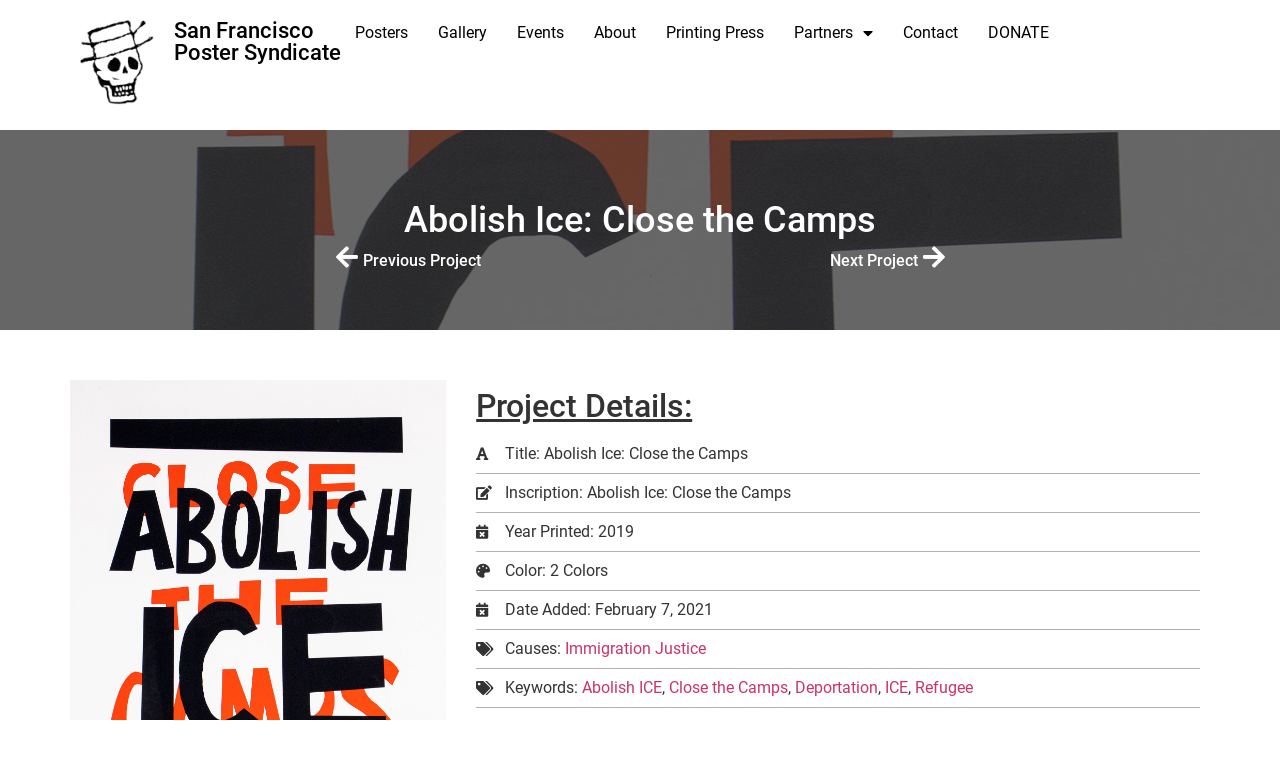

--- FILE ---
content_type: text/html; charset=UTF-8
request_url: https://sfpostersyndicate.com/projects/abolish-ice-close-the-camps/
body_size: 13377
content:
<!doctype html><html lang="en-US" prefix="og: https://ogp.me/ns#"><head><meta charset="UTF-8"><meta name="viewport" content="width=device-width, initial-scale=1"><link rel="profile" href="https://gmpg.org/xfn/11"> <style>img:is([sizes="auto" i], [sizes^="auto," i]) { contain-intrinsic-size: 3000px 1500px }</style> <!-- Search Engine Optimization by Rank Math - https://rankmath.com/ --><title>Abolish Ice: Close the Camps - SFPS Projects</title><link rel="preconnect" href="https://fonts.gstatic.com/" crossorigin/><link rel="preconnect" href="https://fonts.googleapis.com"/><style type="text/css">@font-face {
 font-family: 'Roboto';
 font-style: italic;
 font-weight: 100;
 font-display: swap;
 src: url(https://fonts.gstatic.com/s/roboto/v30/KFOiCnqEu92Fr1Mu51QrEzAdKg.ttf) format('truetype');
}
@font-face {
 font-family: 'Roboto';
 font-style: italic;
 font-weight: 300;
 font-display: swap;
 src: url(https://fonts.gstatic.com/s/roboto/v30/KFOjCnqEu92Fr1Mu51TjASc6CsE.ttf) format('truetype');
}
@font-face {
 font-family: 'Roboto';
 font-style: italic;
 font-weight: 400;
 font-display: swap;
 src: url(https://fonts.gstatic.com/s/roboto/v30/KFOkCnqEu92Fr1Mu51xIIzc.ttf) format('truetype');
}
@font-face {
 font-family: 'Roboto';
 font-style: italic;
 font-weight: 500;
 font-display: swap;
 src: url(https://fonts.gstatic.com/s/roboto/v30/KFOjCnqEu92Fr1Mu51S7ACc6CsE.ttf) format('truetype');
}
@font-face {
 font-family: 'Roboto';
 font-style: italic;
 font-weight: 700;
 font-display: swap;
 src: url(https://fonts.gstatic.com/s/roboto/v30/KFOjCnqEu92Fr1Mu51TzBic6CsE.ttf) format('truetype');
}
@font-face {
 font-family: 'Roboto';
 font-style: italic;
 font-weight: 900;
 font-display: swap;
 src: url(https://fonts.gstatic.com/s/roboto/v30/KFOjCnqEu92Fr1Mu51TLBCc6CsE.ttf) format('truetype');
}
@font-face {
 font-family: 'Roboto';
 font-style: normal;
 font-weight: 100;
 font-display: swap;
 src: url(https://fonts.gstatic.com/s/roboto/v30/KFOkCnqEu92Fr1MmgVxIIzc.ttf) format('truetype');
}
@font-face {
 font-family: 'Roboto';
 font-style: normal;
 font-weight: 300;
 font-display: swap;
 src: url(https://fonts.gstatic.com/s/roboto/v30/KFOlCnqEu92Fr1MmSU5fBBc9.ttf) format('truetype');
}
@font-face {
 font-family: 'Roboto';
 font-style: normal;
 font-weight: 400;
 font-display: swap;
 src: url(https://fonts.gstatic.com/s/roboto/v30/KFOmCnqEu92Fr1Mu4mxP.ttf) format('truetype');
}
@font-face {
 font-family: 'Roboto';
 font-style: normal;
 font-weight: 500;
 font-display: swap;
 src: url(https://fonts.gstatic.com/s/roboto/v30/KFOlCnqEu92Fr1MmEU9fBBc9.ttf) format('truetype');
}
@font-face {
 font-family: 'Roboto';
 font-style: normal;
 font-weight: 700;
 font-display: swap;
 src: url(https://fonts.gstatic.com/s/roboto/v30/KFOlCnqEu92Fr1MmWUlfBBc9.ttf) format('truetype');
}
@font-face {
 font-family: 'Roboto';
 font-style: normal;
 font-weight: 900;
 font-display: swap;
 src: url(https://fonts.gstatic.com/s/roboto/v30/KFOlCnqEu92Fr1MmYUtfBBc9.ttf) format('truetype');
}
@font-face {
 font-family: 'Roboto Slab';
 font-style: normal;
 font-weight: 100;
 font-display: swap;
 src: url(https://fonts.gstatic.com/s/robotoslab/v25/BngbUXZYTXPIvIBgJJSb6s3BzlRRfKOFbvjojIWmb2Rm.ttf) format('truetype');
}
@font-face {
 font-family: 'Roboto Slab';
 font-style: normal;
 font-weight: 200;
 font-display: swap;
 src: url(https://fonts.gstatic.com/s/robotoslab/v25/BngbUXZYTXPIvIBgJJSb6s3BzlRRfKOFbvjoDISmb2Rm.ttf) format('truetype');
}
@font-face {
 font-family: 'Roboto Slab';
 font-style: normal;
 font-weight: 300;
 font-display: swap;
 src: url(https://fonts.gstatic.com/s/robotoslab/v25/BngbUXZYTXPIvIBgJJSb6s3BzlRRfKOFbvjo0oSmb2Rm.ttf) format('truetype');
}
@font-face {
 font-family: 'Roboto Slab';
 font-style: normal;
 font-weight: 400;
 font-display: swap;
 src: url(https://fonts.gstatic.com/s/robotoslab/v25/BngbUXZYTXPIvIBgJJSb6s3BzlRRfKOFbvjojISmb2Rm.ttf) format('truetype');
}
@font-face {
 font-family: 'Roboto Slab';
 font-style: normal;
 font-weight: 500;
 font-display: swap;
 src: url(https://fonts.gstatic.com/s/robotoslab/v25/BngbUXZYTXPIvIBgJJSb6s3BzlRRfKOFbvjovoSmb2Rm.ttf) format('truetype');
}
@font-face {
 font-family: 'Roboto Slab';
 font-style: normal;
 font-weight: 600;
 font-display: swap;
 src: url(https://fonts.gstatic.com/s/robotoslab/v25/BngbUXZYTXPIvIBgJJSb6s3BzlRRfKOFbvjoUoOmb2Rm.ttf) format('truetype');
}
@font-face {
 font-family: 'Roboto Slab';
 font-style: normal;
 font-weight: 700;
 font-display: swap;
 src: url(https://fonts.gstatic.com/s/robotoslab/v25/BngbUXZYTXPIvIBgJJSb6s3BzlRRfKOFbvjoa4Omb2Rm.ttf) format('truetype');
}
@font-face {
 font-family: 'Roboto Slab';
 font-style: normal;
 font-weight: 800;
 font-display: swap;
 src: url(https://fonts.gstatic.com/s/robotoslab/v25/BngbUXZYTXPIvIBgJJSb6s3BzlRRfKOFbvjoDIOmb2Rm.ttf) format('truetype');
}
@font-face {
 font-family: 'Roboto Slab';
 font-style: normal;
 font-weight: 900;
 font-display: swap;
 src: url(https://fonts.gstatic.com/s/robotoslab/v25/BngbUXZYTXPIvIBgJJSb6s3BzlRRfKOFbvjoJYOmb2Rm.ttf) format('truetype');
}
@font-face {
 font-family: 'Rubik';
 font-style: italic;
 font-weight: 300;
 font-display: swap;
 src: url(https://fonts.gstatic.com/s/rubik/v28/iJWbBXyIfDnIV7nEt3KSJbVDV49rz8sDE3U3f4c.ttf) format('truetype');
}
@font-face {
 font-family: 'Rubik';
 font-style: italic;
 font-weight: 400;
 font-display: swap;
 src: url(https://fonts.gstatic.com/s/rubik/v28/iJWbBXyIfDnIV7nEt3KSJbVDV49rz8tdE3U3f4c.ttf) format('truetype');
}
@font-face {
 font-family: 'Rubik';
 font-style: italic;
 font-weight: 500;
 font-display: swap;
 src: url(https://fonts.gstatic.com/s/rubik/v28/iJWbBXyIfDnIV7nEt3KSJbVDV49rz8tvE3U3f4c.ttf) format('truetype');
}
@font-face {
 font-family: 'Rubik';
 font-style: italic;
 font-weight: 600;
 font-display: swap;
 src: url(https://fonts.gstatic.com/s/rubik/v28/iJWbBXyIfDnIV7nEt3KSJbVDV49rz8uDFHU3f4c.ttf) format('truetype');
}
@font-face {
 font-family: 'Rubik';
 font-style: italic;
 font-weight: 700;
 font-display: swap;
 src: url(https://fonts.gstatic.com/s/rubik/v28/iJWbBXyIfDnIV7nEt3KSJbVDV49rz8u6FHU3f4c.ttf) format('truetype');
}
@font-face {
 font-family: 'Rubik';
 font-style: italic;
 font-weight: 800;
 font-display: swap;
 src: url(https://fonts.gstatic.com/s/rubik/v28/iJWbBXyIfDnIV7nEt3KSJbVDV49rz8vdFHU3f4c.ttf) format('truetype');
}
@font-face {
 font-family: 'Rubik';
 font-style: italic;
 font-weight: 900;
 font-display: swap;
 src: url(https://fonts.gstatic.com/s/rubik/v28/iJWbBXyIfDnIV7nEt3KSJbVDV49rz8v0FHU3f4c.ttf) format('truetype');
}
@font-face {
 font-family: 'Rubik';
 font-style: normal;
 font-weight: 300;
 font-display: swap;
 src: url(https://fonts.gstatic.com/s/rubik/v28/iJWZBXyIfDnIV5PNhY1KTN7Z-Yh-WYiFV0Uw.ttf) format('truetype');
}
@font-face {
 font-family: 'Rubik';
 font-style: normal;
 font-weight: 400;
 font-display: swap;
 src: url(https://fonts.gstatic.com/s/rubik/v28/iJWZBXyIfDnIV5PNhY1KTN7Z-Yh-B4iFV0Uw.ttf) format('truetype');
}
@font-face {
 font-family: 'Rubik';
 font-style: normal;
 font-weight: 500;
 font-display: swap;
 src: url(https://fonts.gstatic.com/s/rubik/v28/iJWZBXyIfDnIV5PNhY1KTN7Z-Yh-NYiFV0Uw.ttf) format('truetype');
}
@font-face {
 font-family: 'Rubik';
 font-style: normal;
 font-weight: 600;
 font-display: swap;
 src: url(https://fonts.gstatic.com/s/rubik/v28/iJWZBXyIfDnIV5PNhY1KTN7Z-Yh-2Y-FV0Uw.ttf) format('truetype');
}
@font-face {
 font-family: 'Rubik';
 font-style: normal;
 font-weight: 700;
 font-display: swap;
 src: url(https://fonts.gstatic.com/s/rubik/v28/iJWZBXyIfDnIV5PNhY1KTN7Z-Yh-4I-FV0Uw.ttf) format('truetype');
}
@font-face {
 font-family: 'Rubik';
 font-style: normal;
 font-weight: 800;
 font-display: swap;
 src: url(https://fonts.gstatic.com/s/rubik/v28/iJWZBXyIfDnIV5PNhY1KTN7Z-Yh-h4-FV0Uw.ttf) format('truetype');
}
@font-face {
 font-family: 'Rubik';
 font-style: normal;
 font-weight: 900;
 font-display: swap;
 src: url(https://fonts.gstatic.com/s/rubik/v28/iJWZBXyIfDnIV5PNhY1KTN7Z-Yh-ro-FV0Uw.ttf) format('truetype');
} </style><link rel="stylesheet" id="siteground-optimizer-combined-css-908d3a057d883d8829439831dd4133c3" href="https://sfpostersyndicate.com/wp-content/uploads/siteground-optimizer-assets/siteground-optimizer-combined-css-908d3a057d883d8829439831dd4133c3.css" media="all" /><link rel="preload" href="https://sfpostersyndicate.com/wp-content/uploads/siteground-optimizer-assets/siteground-optimizer-combined-css-908d3a057d883d8829439831dd4133c3.css" as="style"><meta name="robots" content="follow, index, max-snippet:-1, max-video-preview:-1, max-image-preview:large"/><link rel="canonical" href="https://sfpostersyndicate.com/projects/abolish-ice-close-the-camps/" /><meta property="og:locale" content="en_US" /><meta property="og:type" content="article" /><meta property="og:title" content="Abolish Ice: Close the Camps - SFPS Projects" /><meta property="og:url" content="https://sfpostersyndicate.com/projects/abolish-ice-close-the-camps/" /><meta property="og:site_name" content="San Francisco Poster Syndicate" /><meta property="og:image" content="https://sfpostersyndicate.com/wp-content/uploads/2021/02/IMG_8181_800.jpg" /><meta property="og:image:secure_url" content="https://sfpostersyndicate.com/wp-content/uploads/2021/02/IMG_8181_800.jpg" /><meta property="og:image:width" content="1455" /><meta property="og:image:height" content="1920" /><meta property="og:image:alt" content="Abolish Ice: Close the Camps" /><meta property="og:image:type" content="image/jpeg" /><meta name="twitter:card" content="summary_large_image" /><meta name="twitter:title" content="Abolish Ice: Close the Camps - SFPS Projects" /><meta name="twitter:image" content="https://sfpostersyndicate.com/wp-content/uploads/2021/02/IMG_8181_800.jpg" /> <!-- /Rank Math WordPress SEO plugin --><link rel="alternate" type="application/rss+xml" title="San Francisco Poster Syndicate &raquo; Feed" href="https://sfpostersyndicate.com/feed/" /><link rel="alternate" type="application/rss+xml" title="San Francisco Poster Syndicate &raquo; Comments Feed" href="https://sfpostersyndicate.com/comments/feed/" /><link rel="alternate" type="text/calendar" title="San Francisco Poster Syndicate &raquo; iCal Feed" href="https://sfpostersyndicate.com/events/?ical=1" /><link rel="alternate" type="application/rss+xml" title="San Francisco Poster Syndicate &raquo; Abolish Ice: Close the Camps Comments Feed" href="https://sfpostersyndicate.com/projects/abolish-ice-close-the-camps/feed/" /> <style id='wp-emoji-styles-inline-css'> img.wp-smiley, img.emoji {
 display: inline !important;
 border: none !important;
 box-shadow: none !important;
 height: 1em !important;
 width: 1em !important;
 margin: 0 0.07em !important;
 vertical-align: -0.1em !important;
 background: none !important;
 padding: 0 !important;
 } </style> <style id='global-styles-inline-css'> :root{--wp--preset--aspect-ratio--square: 1;--wp--preset--aspect-ratio--4-3: 4/3;--wp--preset--aspect-ratio--3-4: 3/4;--wp--preset--aspect-ratio--3-2: 3/2;--wp--preset--aspect-ratio--2-3: 2/3;--wp--preset--aspect-ratio--16-9: 16/9;--wp--preset--aspect-ratio--9-16: 9/16;--wp--preset--color--black: #000000;--wp--preset--color--cyan-bluish-gray: #abb8c3;--wp--preset--color--white: #ffffff;--wp--preset--color--pale-pink: #f78da7;--wp--preset--color--vivid-red: #cf2e2e;--wp--preset--color--luminous-vivid-orange: #ff6900;--wp--preset--color--luminous-vivid-amber: #fcb900;--wp--preset--color--light-green-cyan: #7bdcb5;--wp--preset--color--vivid-green-cyan: #00d084;--wp--preset--color--pale-cyan-blue: #8ed1fc;--wp--preset--color--vivid-cyan-blue: #0693e3;--wp--preset--color--vivid-purple: #9b51e0;--wp--preset--gradient--vivid-cyan-blue-to-vivid-purple: linear-gradient(135deg,rgba(6,147,227,1) 0%,rgb(155,81,224) 100%);--wp--preset--gradient--light-green-cyan-to-vivid-green-cyan: linear-gradient(135deg,rgb(122,220,180) 0%,rgb(0,208,130) 100%);--wp--preset--gradient--luminous-vivid-amber-to-luminous-vivid-orange: linear-gradient(135deg,rgba(252,185,0,1) 0%,rgba(255,105,0,1) 100%);--wp--preset--gradient--luminous-vivid-orange-to-vivid-red: linear-gradient(135deg,rgba(255,105,0,1) 0%,rgb(207,46,46) 100%);--wp--preset--gradient--very-light-gray-to-cyan-bluish-gray: linear-gradient(135deg,rgb(238,238,238) 0%,rgb(169,184,195) 100%);--wp--preset--gradient--cool-to-warm-spectrum: linear-gradient(135deg,rgb(74,234,220) 0%,rgb(151,120,209) 20%,rgb(207,42,186) 40%,rgb(238,44,130) 60%,rgb(251,105,98) 80%,rgb(254,248,76) 100%);--wp--preset--gradient--blush-light-purple: linear-gradient(135deg,rgb(255,206,236) 0%,rgb(152,150,240) 100%);--wp--preset--gradient--blush-bordeaux: linear-gradient(135deg,rgb(254,205,165) 0%,rgb(254,45,45) 50%,rgb(107,0,62) 100%);--wp--preset--gradient--luminous-dusk: linear-gradient(135deg,rgb(255,203,112) 0%,rgb(199,81,192) 50%,rgb(65,88,208) 100%);--wp--preset--gradient--pale-ocean: linear-gradient(135deg,rgb(255,245,203) 0%,rgb(182,227,212) 50%,rgb(51,167,181) 100%);--wp--preset--gradient--electric-grass: linear-gradient(135deg,rgb(202,248,128) 0%,rgb(113,206,126) 100%);--wp--preset--gradient--midnight: linear-gradient(135deg,rgb(2,3,129) 0%,rgb(40,116,252) 100%);--wp--preset--font-size--small: 13px;--wp--preset--font-size--medium: 20px;--wp--preset--font-size--large: 36px;--wp--preset--font-size--x-large: 42px;--wp--preset--spacing--20: 0.44rem;--wp--preset--spacing--30: 0.67rem;--wp--preset--spacing--40: 1rem;--wp--preset--spacing--50: 1.5rem;--wp--preset--spacing--60: 2.25rem;--wp--preset--spacing--70: 3.38rem;--wp--preset--spacing--80: 5.06rem;--wp--preset--shadow--natural: 6px 6px 9px rgba(0, 0, 0, 0.2);--wp--preset--shadow--deep: 12px 12px 50px rgba(0, 0, 0, 0.4);--wp--preset--shadow--sharp: 6px 6px 0px rgba(0, 0, 0, 0.2);--wp--preset--shadow--outlined: 6px 6px 0px -3px rgba(255, 255, 255, 1), 6px 6px rgba(0, 0, 0, 1);--wp--preset--shadow--crisp: 6px 6px 0px rgba(0, 0, 0, 1);}:root { --wp--style--global--content-size: 800px;--wp--style--global--wide-size: 1200px; }:where(body) { margin: 0; }.wp-site-blocks > .alignleft { float: left; margin-right: 2em; }.wp-site-blocks > .alignright { float: right; margin-left: 2em; }.wp-site-blocks > .aligncenter { justify-content: center; margin-left: auto; margin-right: auto; }:where(.wp-site-blocks) > * { margin-block-start: 24px; margin-block-end: 0; }:where(.wp-site-blocks) > :first-child { margin-block-start: 0; }:where(.wp-site-blocks) > :last-child { margin-block-end: 0; }:root { --wp--style--block-gap: 24px; }:root :where(.is-layout-flow) > :first-child{margin-block-start: 0;}:root :where(.is-layout-flow) > :last-child{margin-block-end: 0;}:root :where(.is-layout-flow) > *{margin-block-start: 24px;margin-block-end: 0;}:root :where(.is-layout-constrained) > :first-child{margin-block-start: 0;}:root :where(.is-layout-constrained) > :last-child{margin-block-end: 0;}:root :where(.is-layout-constrained) > *{margin-block-start: 24px;margin-block-end: 0;}:root :where(.is-layout-flex){gap: 24px;}:root :where(.is-layout-grid){gap: 24px;}.is-layout-flow > .alignleft{float: left;margin-inline-start: 0;margin-inline-end: 2em;}.is-layout-flow > .alignright{float: right;margin-inline-start: 2em;margin-inline-end: 0;}.is-layout-flow > .aligncenter{margin-left: auto !important;margin-right: auto !important;}.is-layout-constrained > .alignleft{float: left;margin-inline-start: 0;margin-inline-end: 2em;}.is-layout-constrained > .alignright{float: right;margin-inline-start: 2em;margin-inline-end: 0;}.is-layout-constrained > .aligncenter{margin-left: auto !important;margin-right: auto !important;}.is-layout-constrained > :where(:not(.alignleft):not(.alignright):not(.alignfull)){max-width: var(--wp--style--global--content-size);margin-left: auto !important;margin-right: auto !important;}.is-layout-constrained > .alignwide{max-width: var(--wp--style--global--wide-size);}body .is-layout-flex{display: flex;}.is-layout-flex{flex-wrap: wrap;align-items: center;}.is-layout-flex > :is(*, div){margin: 0;}body .is-layout-grid{display: grid;}.is-layout-grid > :is(*, div){margin: 0;}body{padding-top: 0px;padding-right: 0px;padding-bottom: 0px;padding-left: 0px;}a:where(:not(.wp-element-button)){text-decoration: underline;}:root :where(.wp-element-button, .wp-block-button__link){background-color: #32373c;border-width: 0;color: #fff;font-family: inherit;font-size: inherit;line-height: inherit;padding: calc(0.667em + 2px) calc(1.333em + 2px);text-decoration: none;}.has-black-color{color: var(--wp--preset--color--black) !important;}.has-cyan-bluish-gray-color{color: var(--wp--preset--color--cyan-bluish-gray) !important;}.has-white-color{color: var(--wp--preset--color--white) !important;}.has-pale-pink-color{color: var(--wp--preset--color--pale-pink) !important;}.has-vivid-red-color{color: var(--wp--preset--color--vivid-red) !important;}.has-luminous-vivid-orange-color{color: var(--wp--preset--color--luminous-vivid-orange) !important;}.has-luminous-vivid-amber-color{color: var(--wp--preset--color--luminous-vivid-amber) !important;}.has-light-green-cyan-color{color: var(--wp--preset--color--light-green-cyan) !important;}.has-vivid-green-cyan-color{color: var(--wp--preset--color--vivid-green-cyan) !important;}.has-pale-cyan-blue-color{color: var(--wp--preset--color--pale-cyan-blue) !important;}.has-vivid-cyan-blue-color{color: var(--wp--preset--color--vivid-cyan-blue) !important;}.has-vivid-purple-color{color: var(--wp--preset--color--vivid-purple) !important;}.has-black-background-color{background-color: var(--wp--preset--color--black) !important;}.has-cyan-bluish-gray-background-color{background-color: var(--wp--preset--color--cyan-bluish-gray) !important;}.has-white-background-color{background-color: var(--wp--preset--color--white) !important;}.has-pale-pink-background-color{background-color: var(--wp--preset--color--pale-pink) !important;}.has-vivid-red-background-color{background-color: var(--wp--preset--color--vivid-red) !important;}.has-luminous-vivid-orange-background-color{background-color: var(--wp--preset--color--luminous-vivid-orange) !important;}.has-luminous-vivid-amber-background-color{background-color: var(--wp--preset--color--luminous-vivid-amber) !important;}.has-light-green-cyan-background-color{background-color: var(--wp--preset--color--light-green-cyan) !important;}.has-vivid-green-cyan-background-color{background-color: var(--wp--preset--color--vivid-green-cyan) !important;}.has-pale-cyan-blue-background-color{background-color: var(--wp--preset--color--pale-cyan-blue) !important;}.has-vivid-cyan-blue-background-color{background-color: var(--wp--preset--color--vivid-cyan-blue) !important;}.has-vivid-purple-background-color{background-color: var(--wp--preset--color--vivid-purple) !important;}.has-black-border-color{border-color: var(--wp--preset--color--black) !important;}.has-cyan-bluish-gray-border-color{border-color: var(--wp--preset--color--cyan-bluish-gray) !important;}.has-white-border-color{border-color: var(--wp--preset--color--white) !important;}.has-pale-pink-border-color{border-color: var(--wp--preset--color--pale-pink) !important;}.has-vivid-red-border-color{border-color: var(--wp--preset--color--vivid-red) !important;}.has-luminous-vivid-orange-border-color{border-color: var(--wp--preset--color--luminous-vivid-orange) !important;}.has-luminous-vivid-amber-border-color{border-color: var(--wp--preset--color--luminous-vivid-amber) !important;}.has-light-green-cyan-border-color{border-color: var(--wp--preset--color--light-green-cyan) !important;}.has-vivid-green-cyan-border-color{border-color: var(--wp--preset--color--vivid-green-cyan) !important;}.has-pale-cyan-blue-border-color{border-color: var(--wp--preset--color--pale-cyan-blue) !important;}.has-vivid-cyan-blue-border-color{border-color: var(--wp--preset--color--vivid-cyan-blue) !important;}.has-vivid-purple-border-color{border-color: var(--wp--preset--color--vivid-purple) !important;}.has-vivid-cyan-blue-to-vivid-purple-gradient-background{background: var(--wp--preset--gradient--vivid-cyan-blue-to-vivid-purple) !important;}.has-light-green-cyan-to-vivid-green-cyan-gradient-background{background: var(--wp--preset--gradient--light-green-cyan-to-vivid-green-cyan) !important;}.has-luminous-vivid-amber-to-luminous-vivid-orange-gradient-background{background: var(--wp--preset--gradient--luminous-vivid-amber-to-luminous-vivid-orange) !important;}.has-luminous-vivid-orange-to-vivid-red-gradient-background{background: var(--wp--preset--gradient--luminous-vivid-orange-to-vivid-red) !important;}.has-very-light-gray-to-cyan-bluish-gray-gradient-background{background: var(--wp--preset--gradient--very-light-gray-to-cyan-bluish-gray) !important;}.has-cool-to-warm-spectrum-gradient-background{background: var(--wp--preset--gradient--cool-to-warm-spectrum) !important;}.has-blush-light-purple-gradient-background{background: var(--wp--preset--gradient--blush-light-purple) !important;}.has-blush-bordeaux-gradient-background{background: var(--wp--preset--gradient--blush-bordeaux) !important;}.has-luminous-dusk-gradient-background{background: var(--wp--preset--gradient--luminous-dusk) !important;}.has-pale-ocean-gradient-background{background: var(--wp--preset--gradient--pale-ocean) !important;}.has-electric-grass-gradient-background{background: var(--wp--preset--gradient--electric-grass) !important;}.has-midnight-gradient-background{background: var(--wp--preset--gradient--midnight) !important;}.has-small-font-size{font-size: var(--wp--preset--font-size--small) !important;}.has-medium-font-size{font-size: var(--wp--preset--font-size--medium) !important;}.has-large-font-size{font-size: var(--wp--preset--font-size--large) !important;}.has-x-large-font-size{font-size: var(--wp--preset--font-size--x-large) !important;}
:root :where(.wp-block-pullquote){font-size: 1.5em;line-height: 1.6;} </style> <style id='elementor-frontend-inline-css'> .elementor-1059 .elementor-element.elementor-element-5eb930e:not(.elementor-motion-effects-element-type-background), .elementor-1059 .elementor-element.elementor-element-5eb930e > .elementor-motion-effects-container > .elementor-motion-effects-layer{background-image:url("https://sfpostersyndicate.com/wp-content/uploads/2021/02/IMG_8181_800.jpg");} </style><link rel="preconnect" href="https://fonts.gstatic.com/" crossorigin><script src="https://sfpostersyndicate.com/wp-includes/js/jquery/jquery.min.js?ver=3.7.1" id="jquery-core-js"></script><link rel="https://api.w.org/" href="https://sfpostersyndicate.com/wp-json/" /><link rel="alternate" title="JSON" type="application/json" href="https://sfpostersyndicate.com/wp-json/wp/v2/projects/2557" /><link rel="EditURI" type="application/rsd+xml" title="RSD" href="https://sfpostersyndicate.com/xmlrpc.php?rsd" /><link rel='shortlink' href='https://sfpostersyndicate.com/?p=2557' /><link rel="alternate" title="oEmbed (JSON)" type="application/json+oembed" href="https://sfpostersyndicate.com/wp-json/oembed/1.0/embed?url=https%3A%2F%2Fsfpostersyndicate.com%2Fprojects%2Fabolish-ice-close-the-camps%2F" /><link rel="alternate" title="oEmbed (XML)" type="text/xml+oembed" href="https://sfpostersyndicate.com/wp-json/oembed/1.0/embed?url=https%3A%2F%2Fsfpostersyndicate.com%2Fprojects%2Fabolish-ice-close-the-camps%2F&#038;format=xml" /> <style id="essential-blocks-global-styles"> :root {
 --eb-global-primary-color: #101828;
--eb-global-secondary-color: #475467;
--eb-global-tertiary-color: #98A2B3;
--eb-global-text-color: #475467;
--eb-global-heading-color: #1D2939;
--eb-global-link-color: #444CE7;
--eb-global-background-color: #F9FAFB;
--eb-global-button-text-color: #FFFFFF;
--eb-global-button-background-color: #101828;
--eb-gradient-primary-color: linear-gradient(90deg, hsla(259, 84%, 78%, 1) 0%, hsla(206, 67%, 75%, 1) 100%);
--eb-gradient-secondary-color: linear-gradient(90deg, hsla(18, 76%, 85%, 1) 0%, hsla(203, 69%, 84%, 1) 100%);
--eb-gradient-tertiary-color: linear-gradient(90deg, hsla(248, 21%, 15%, 1) 0%, hsla(250, 14%, 61%, 1) 100%);
--eb-gradient-background-color: linear-gradient(90deg, rgb(250, 250, 250) 0%, rgb(233, 233, 233) 49%, rgb(244, 243, 243) 100%);
 --eb-tablet-breakpoint: 1024px;
--eb-mobile-breakpoint: 767px;
 } </style><meta name="tec-api-version" content="v1"><meta name="tec-api-origin" content="https://sfpostersyndicate.com"><link rel="alternate" href="https://sfpostersyndicate.com/wp-json/tribe/events/v1/" /><meta name="generator" content="Elementor 3.14.1; features: e_dom_optimization, e_optimized_assets_loading, e_optimized_css_loading, a11y_improvements, additional_custom_breakpoints; settings: css_print_method-external, google_font-enabled, font_display-auto"> <!-- Google Tag Manager --> <script>(function(w,d,s,l,i){w[l]=w[l]||[];w[l].push({'gtm.start':
new Date().getTime(),event:'gtm.js'});var f=d.getElementsByTagName(s)[0],
j=d.createElement(s),dl=l!='dataLayer'?'&l='+l:'';j.async=true;j.src=
'https://www.googletagmanager.com/gtm.js?id='+i+dl;f.parentNode.insertBefore(j,f);
})(window,document,'script','dataLayer','GTM-TVF9CQB');</script> <!-- End Google Tag Manager --><link rel="icon" href="https://sfpostersyndicate.com/wp-content/uploads/2020/10/cropped-SFPS-Logo-1-32x32.png" sizes="32x32" /><link rel="icon" href="https://sfpostersyndicate.com/wp-content/uploads/2020/10/cropped-SFPS-Logo-1-192x192.png" sizes="192x192" /><link rel="apple-touch-icon" href="https://sfpostersyndicate.com/wp-content/uploads/2020/10/cropped-SFPS-Logo-1-180x180.png" /><meta name="msapplication-TileImage" content="https://sfpostersyndicate.com/wp-content/uploads/2020/10/cropped-SFPS-Logo-1-270x270.png" /></head><body class="projects-template-default single single-projects postid-2557 single-format-standard wp-custom-logo wp-embed-responsive tribe-no-js theme-default elementor-default elementor-template-full-width elementor-kit-3698 elementor-page-1059"> <!-- Google Tag Manager (noscript) --> <noscript><iframe src="https://www.googletagmanager.com/ns.html?id=GTM-TVF9CQB"
height="0" width="0" style="display:none;visibility:hidden"></iframe></noscript> <!-- End Google Tag Manager (noscript) --> <a class="skip-link screen-reader-text" href="#content">Skip to content</a><div data-elementor-type="header" data-elementor-id="241" class="elementor elementor-241 elementor-location-header" data-elementor-post-type="elementor_library"><div class="elementor-element elementor-element-fbc4979 e-flex e-con-boxed e-con" data-id="fbc4979" data-element_type="container" data-settings="{&quot;content_width&quot;:&quot;boxed&quot;}"><div class="e-con-inner"><div class="elementor-element elementor-element-6ad598f e-con-full e-flex e-con" data-id="6ad598f" data-element_type="container" data-settings="{&quot;content_width&quot;:&quot;full&quot;}"><div class="elementor-element elementor-element-63ba87e e-con-full e-flex e-con" data-id="63ba87e" data-element_type="container" data-settings="{&quot;content_width&quot;:&quot;full&quot;}"><div class="elementor-element elementor-element-c482f19 e-con-full e-flex e-con" data-id="c482f19" data-element_type="container" data-settings="{&quot;content_width&quot;:&quot;full&quot;}"><div class="elementor-element elementor-element-3847253 elementor-widget-mobile__width-initial elementor-widget elementor-widget-theme-site-logo elementor-widget-image" data-id="3847253" data-element_type="widget" data-widget_type="theme-site-logo.default"><div class="elementor-widget-container"> <style>/*! elementor - v3.14.0 - 26-06-2023 */
.elementor-widget-image{text-align:center}.elementor-widget-image a{display:inline-block}.elementor-widget-image a img[src$=".svg"]{width:48px}.elementor-widget-image img{vertical-align:middle;display:inline-block}</style> <a href="https://sfpostersyndicate.com"> <img width="176" height="203" src="https://sfpostersyndicate.com/wp-content/uploads/2020/10/cropped-SFPS-Logo.png" class="attachment-full size-full wp-image-247" alt="" /> </a></div></div></div><div class="elementor-element elementor-element-96f516d e-con-full e-flex e-con" data-id="96f516d" data-element_type="container" data-settings="{&quot;content_width&quot;:&quot;full&quot;}"><div class="elementor-element elementor-element-32929f3 elementor-widget elementor-widget-heading" data-id="32929f3" data-element_type="widget" data-widget_type="heading.default"><div class="elementor-widget-container"> <style>/*! elementor - v3.14.0 - 26-06-2023 */
.elementor-heading-title{padding:0;margin:0;line-height:1}.elementor-widget-heading .elementor-heading-title[class*=elementor-size-]>a{color:inherit;font-size:inherit;line-height:inherit}.elementor-widget-heading .elementor-heading-title.elementor-size-small{font-size:15px}.elementor-widget-heading .elementor-heading-title.elementor-size-medium{font-size:19px}.elementor-widget-heading .elementor-heading-title.elementor-size-large{font-size:29px}.elementor-widget-heading .elementor-heading-title.elementor-size-xl{font-size:39px}.elementor-widget-heading .elementor-heading-title.elementor-size-xxl{font-size:59px}</style><p class="elementor-heading-title elementor-size-default"><a href="https://sfpostersyndicate.com">San Francisco Poster Syndicate</a></p></div></div></div></div></div><div class="elementor-element elementor-element-0a87fb5 e-con-full e-flex e-con" data-id="0a87fb5" data-element_type="container" data-settings="{&quot;content_width&quot;:&quot;full&quot;}"><div class="elementor-element elementor-element-98f4874 elementor-nav-menu__align-right elementor-nav-menu--stretch elementor-widget-mobile__width-auto elementor-nav-menu--dropdown-tablet elementor-nav-menu__text-align-aside elementor-nav-menu--toggle elementor-nav-menu--burger elementor-widget elementor-widget-nav-menu" data-id="98f4874" data-element_type="widget" data-settings="{&quot;full_width&quot;:&quot;stretch&quot;,&quot;layout&quot;:&quot;horizontal&quot;,&quot;submenu_icon&quot;:{&quot;value&quot;:&quot;&lt;i class=\&quot;fas fa-caret-down\&quot;&gt;&lt;\/i&gt;&quot;,&quot;library&quot;:&quot;fa-solid&quot;},&quot;toggle&quot;:&quot;burger&quot;}" data-widget_type="nav-menu.default"><div class="elementor-widget-container"><nav class="elementor-nav-menu--main elementor-nav-menu__container elementor-nav-menu--layout-horizontal e--pointer-underline e--animation-fade"><ul id="menu-1-98f4874" class="elementor-nav-menu"><li class="menu-item menu-item-type-post_type menu-item-object-page menu-item-home menu-item-506"><a href="https://sfpostersyndicate.com/" class="elementor-item">Posters</a></li><li class="menu-item menu-item-type-post_type menu-item-object-page menu-item-808"><a href="https://sfpostersyndicate.com/gallery/" class="elementor-item">Gallery</a></li><li class="menu-item menu-item-type-custom menu-item-object-custom menu-item-3730"><a href="https://sfpostersyndicate.com/events" class="elementor-item">Events</a></li><li class="menu-item menu-item-type-post_type menu-item-object-page menu-item-393"><a href="https://sfpostersyndicate.com/about/" class="elementor-item">About</a></li><li class="menu-item menu-item-type-post_type menu-item-object-page current_page_parent menu-item-392"><a href="https://sfpostersyndicate.com/printing-press/" class="elementor-item">Printing Press</a></li><li class="menu-item menu-item-type-post_type menu-item-object-page menu-item-has-children menu-item-1137"><a href="https://sfpostersyndicate.com/partners/" class="elementor-item">Partners</a><ul class="sub-menu elementor-nav-menu--dropdown"><li class="menu-item menu-item-type-taxonomy menu-item-object-partners menu-item-1139"><a href="https://sfpostersyndicate.com/partners/coalition-on-homelessness/" class="elementor-sub-item">Coalition on Homelessness</a></li><li class="menu-item menu-item-type-taxonomy menu-item-object-partners menu-item-1147"><a href="https://sfpostersyndicate.com/partners/wrap/" class="elementor-sub-item">WRAP</a></li><li class="menu-item menu-item-type-taxonomy menu-item-object-partners menu-item-2435"><a href="https://sfpostersyndicate.com/partners/hospitality-house/" class="elementor-sub-item">Hospitality House Community Arts Program</a></li><li class="menu-item menu-item-type-custom menu-item-object-custom menu-item-has-children menu-item-3329"><a href="#" class="elementor-sub-item elementor-item-anchor">Unions</a><ul class="sub-menu elementor-nav-menu--dropdown"><li class="menu-item menu-item-type-taxonomy menu-item-object-partners menu-item-1141"><a href="https://sfpostersyndicate.com/partners/seiu-1021/" class="elementor-sub-item">SEIU 1021</a></li><li class="menu-item menu-item-type-taxonomy menu-item-object-partners menu-item-3330"><a href="https://sfpostersyndicate.com/partners/ifpte-local-21/" class="elementor-sub-item">IFPTE Local 21</a></li></ul></li><li class="menu-item menu-item-type-taxonomy menu-item-object-partners menu-item-1140"><a href="https://sfpostersyndicate.com/partners/clarion-alley-mural-project/" class="elementor-sub-item">Clarion Alley Mural Project</a></li></ul></li><li class="menu-item menu-item-type-post_type menu-item-object-page menu-item-1582"><a href="https://sfpostersyndicate.com/contact/" class="elementor-item">Contact</a></li><li class="menu-item menu-item-type-custom menu-item-object-custom menu-item-3940"><a href="https://www.flipcause.com/secure/cause_pdetails/MTU1ODE2" class="elementor-item">DONATE</a></li></ul></nav><div class="elementor-menu-toggle" role="button" tabindex="0" aria-label="Menu Toggle" aria-expanded="false"> <i aria-hidden="true" role="presentation" class="elementor-menu-toggle__icon--open eicon-menu-bar"></i><i aria-hidden="true" role="presentation" class="elementor-menu-toggle__icon--close eicon-close"></i> <span class="elementor-screen-only">Menu</span></div><nav class="elementor-nav-menu--dropdown elementor-nav-menu__container" aria-hidden="true"><ul id="menu-2-98f4874" class="elementor-nav-menu"><li class="menu-item menu-item-type-post_type menu-item-object-page menu-item-home menu-item-506"><a href="https://sfpostersyndicate.com/" class="elementor-item" tabindex="-1">Posters</a></li><li class="menu-item menu-item-type-post_type menu-item-object-page menu-item-808"><a href="https://sfpostersyndicate.com/gallery/" class="elementor-item" tabindex="-1">Gallery</a></li><li class="menu-item menu-item-type-custom menu-item-object-custom menu-item-3730"><a href="https://sfpostersyndicate.com/events" class="elementor-item" tabindex="-1">Events</a></li><li class="menu-item menu-item-type-post_type menu-item-object-page menu-item-393"><a href="https://sfpostersyndicate.com/about/" class="elementor-item" tabindex="-1">About</a></li><li class="menu-item menu-item-type-post_type menu-item-object-page current_page_parent menu-item-392"><a href="https://sfpostersyndicate.com/printing-press/" class="elementor-item" tabindex="-1">Printing Press</a></li><li class="menu-item menu-item-type-post_type menu-item-object-page menu-item-has-children menu-item-1137"><a href="https://sfpostersyndicate.com/partners/" class="elementor-item" tabindex="-1">Partners</a><ul class="sub-menu elementor-nav-menu--dropdown"><li class="menu-item menu-item-type-taxonomy menu-item-object-partners menu-item-1139"><a href="https://sfpostersyndicate.com/partners/coalition-on-homelessness/" class="elementor-sub-item" tabindex="-1">Coalition on Homelessness</a></li><li class="menu-item menu-item-type-taxonomy menu-item-object-partners menu-item-1147"><a href="https://sfpostersyndicate.com/partners/wrap/" class="elementor-sub-item" tabindex="-1">WRAP</a></li><li class="menu-item menu-item-type-taxonomy menu-item-object-partners menu-item-2435"><a href="https://sfpostersyndicate.com/partners/hospitality-house/" class="elementor-sub-item" tabindex="-1">Hospitality House Community Arts Program</a></li><li class="menu-item menu-item-type-custom menu-item-object-custom menu-item-has-children menu-item-3329"><a href="#" class="elementor-sub-item elementor-item-anchor" tabindex="-1">Unions</a><ul class="sub-menu elementor-nav-menu--dropdown"><li class="menu-item menu-item-type-taxonomy menu-item-object-partners menu-item-1141"><a href="https://sfpostersyndicate.com/partners/seiu-1021/" class="elementor-sub-item" tabindex="-1">SEIU 1021</a></li><li class="menu-item menu-item-type-taxonomy menu-item-object-partners menu-item-3330"><a href="https://sfpostersyndicate.com/partners/ifpte-local-21/" class="elementor-sub-item" tabindex="-1">IFPTE Local 21</a></li></ul></li><li class="menu-item menu-item-type-taxonomy menu-item-object-partners menu-item-1140"><a href="https://sfpostersyndicate.com/partners/clarion-alley-mural-project/" class="elementor-sub-item" tabindex="-1">Clarion Alley Mural Project</a></li></ul></li><li class="menu-item menu-item-type-post_type menu-item-object-page menu-item-1582"><a href="https://sfpostersyndicate.com/contact/" class="elementor-item" tabindex="-1">Contact</a></li><li class="menu-item menu-item-type-custom menu-item-object-custom menu-item-3940"><a href="https://www.flipcause.com/secure/cause_pdetails/MTU1ODE2" class="elementor-item" tabindex="-1">DONATE</a></li></ul></nav></div></div></div></div></div></div><div data-elementor-type="single-post" data-elementor-id="1059" class="elementor elementor-1059 elementor-location-single post-2557 projects type-projects status-publish format-standard has-post-thumbnail hentry causes-immigration-justice keywords-abolish-ice keywords-close-the-camps keywords-deportation keywords-ice keywords-refugee project_type-posters" data-elementor-post-type="elementor_library"><section data-dce-background-overlay-color="#363636" data-dce-background-image-url="https://sfpostersyndicate.com/wp-content/uploads/2021/02/IMG_8181_800.jpg" class="elementor-section elementor-top-section elementor-element elementor-element-5eb930e elementor-section-height-min-height elementor-section-boxed elementor-section-height-default elementor-section-items-middle" data-id="5eb930e" data-element_type="section" data-settings="{&quot;background_background&quot;:&quot;classic&quot;}"><div class="elementor-background-overlay"></div><div class="elementor-container elementor-column-gap-default"><div class="elementor-column elementor-col-100 elementor-top-column elementor-element elementor-element-60e6b06" data-id="60e6b06" data-element_type="column"><div class="elementor-widget-wrap elementor-element-populated"><section class="elementor-section elementor-inner-section elementor-element elementor-element-601dbcb elementor-section-boxed elementor-section-height-default elementor-section-height-default" data-id="601dbcb" data-element_type="section"><div class="elementor-container elementor-column-gap-default"><div class="elementor-column elementor-col-100 elementor-inner-column elementor-element elementor-element-36ef626" data-id="36ef626" data-element_type="column"><div class="elementor-widget-wrap elementor-element-populated"><div class="elementor-element elementor-element-c6c2bd2 elementor-widget elementor-widget-heading" data-id="c6c2bd2" data-element_type="widget" data-widget_type="heading.default"><div class="elementor-widget-container"><h1 class="elementor-heading-title elementor-size-default">Abolish Ice: Close the Camps</h1></div></div><div class="elementor-element elementor-element-dabacc5 nav-classic elementor-widget elementor-widget-dyncontel-post-nextprev" data-id="dabacc5" data-element_type="widget" data-widget_type="dyncontel-post-nextprev.default"><div class="elementor-widget-container"><nav class="navigation post-navigation" aria-label="Posts"><h2 class="screen-reader-text">Posts navigation</h2><div class="nav-links"><div class="nav-previous"><a href="https://sfpostersyndicate.com/projects/water-over-oil/" rel="prev"><span class="nav-title"><i class="fas fa-arrow-left"></i><span><span class="nav-post-label">Previous Project</span></span></a></div><div class="nav-next"><a href="https://sfpostersyndicate.com/projects/i-march-for/" rel="next"><span class="nav-title"><span><span class="nav-post-label">Next Project</span></span><i class="fas fa-arrow-right"></i></a></div></div></nav></div></div></div></div></div></section></div></div></div></section><section class="elementor-section elementor-top-section elementor-element elementor-element-d737910 elementor-section-boxed elementor-section-height-default elementor-section-height-default" data-id="d737910" data-element_type="section"><div class="elementor-container elementor-column-gap-wider"><div class="elementor-column elementor-col-50 elementor-top-column elementor-element elementor-element-c0fbb67" data-id="c0fbb67" data-element_type="column"><div class="elementor-widget-wrap elementor-element-populated"><section class="elementor-section elementor-inner-section elementor-element elementor-element-96dd150 elementor-section-boxed elementor-section-height-default elementor-section-height-default" data-id="96dd150" data-element_type="section"><div class="elementor-container elementor-column-gap-default"><div class="elementor-column elementor-col-100 elementor-inner-column elementor-element elementor-element-bc10055" data-id="bc10055" data-element_type="column"><div class="elementor-widget-wrap elementor-element-populated"><div class="elementor-element elementor-element-7128fc3 dce_masking-none elementor-widget elementor-widget-image" data-id="7128fc3" data-element_type="widget" data-widget_type="image.default"><div class="elementor-widget-container"> <a href="https://sfpostersyndicate.com/wp-content/uploads/2021/02/IMG_8181_800.jpg" data-elementor-open-lightbox="yes" data-elementor-lightbox-title="IMG_8181_800" data-e-action-hash="#elementor-action%3Aaction%3Dlightbox%26settings%3DeyJpZCI6MjU1OCwidXJsIjoiaHR0cHM6XC9cL3NmcG9zdGVyc3luZGljYXRlLmNvbVwvd3AtY29udGVudFwvdXBsb2Fkc1wvMjAyMVwvMDJcL0lNR184MTgxXzgwMC5qcGcifQ%3D%3D"> <img width="776" height="1024" src="https://sfpostersyndicate.com/wp-content/uploads/2021/02/IMG_8181_800-776x1024.jpg" class="attachment-large size-large wp-image-2558" alt="" srcset="https://sfpostersyndicate.com/wp-content/uploads/2021/02/IMG_8181_800-776x1024.jpg 776w, https://sfpostersyndicate.com/wp-content/uploads/2021/02/IMG_8181_800-227x300.jpg 227w, https://sfpostersyndicate.com/wp-content/uploads/2021/02/IMG_8181_800-768x1013.jpg 768w, https://sfpostersyndicate.com/wp-content/uploads/2021/02/IMG_8181_800-1164x1536.jpg 1164w, https://sfpostersyndicate.com/wp-content/uploads/2021/02/IMG_8181_800-600x792.jpg 600w, https://sfpostersyndicate.com/wp-content/uploads/2021/02/IMG_8181_800.jpg 1455w" sizes="(max-width: 776px) 100vw, 776px" /> </a></div></div></div></div></div></section></div></div><div class="elementor-column elementor-col-50 elementor-top-column elementor-element elementor-element-c17b021" data-id="c17b021" data-element_type="column"><div class="elementor-widget-wrap elementor-element-populated"><section class="elementor-section elementor-inner-section elementor-element elementor-element-f38b5a8 elementor-section-boxed elementor-section-height-default elementor-section-height-default" data-id="f38b5a8" data-element_type="section"><div class="elementor-container elementor-column-gap-default"><div class="elementor-column elementor-col-100 elementor-inner-column elementor-element elementor-element-acbc3d3" data-id="acbc3d3" data-element_type="column"><div class="elementor-widget-wrap elementor-element-populated"><div class="elementor-element elementor-element-d02f0d1 elementor-widget elementor-widget-heading" data-id="d02f0d1" data-element_type="widget" data-widget_type="heading.default"><div class="elementor-widget-container"><h2 class="elementor-heading-title elementor-size-default">Project Details:</h2></div></div><div class="elementor-element elementor-element-9f0ec1c elementor-align-left elementor-mobile-align-left elementor-widget elementor-widget-post-info" data-id="9f0ec1c" data-element_type="widget" data-widget_type="post-info.default"><div class="elementor-widget-container"><ul class="elementor-icon-list-items elementor-post-info"><li class="elementor-icon-list-item elementor-repeater-item-91245d3"> <span class="elementor-icon-list-icon"> <i aria-hidden="true" class="fas fa-font"></i> </span> <span class="elementor-icon-list-text elementor-post-info__item elementor-post-info__item--type-custom"> Title: Abolish Ice: Close the Camps </span></li><li class="elementor-icon-list-item elementor-repeater-item-b19ec66"> <span class="elementor-icon-list-icon"> <i aria-hidden="true" class="fas fa-edit"></i> </span> <span class="elementor-icon-list-text elementor-post-info__item elementor-post-info__item--type-custom"> Inscription: Abolish Ice: Close the Camps </span></li><li class="elementor-icon-list-item elementor-repeater-item-2b81c6f"> <span class="elementor-icon-list-icon"> <i aria-hidden="true" class="fas fa-calendar-times"></i> </span> <span class="elementor-icon-list-text elementor-post-info__item elementor-post-info__item--type-custom"> Year Printed: 2019 </span></li><li class="elementor-icon-list-item elementor-repeater-item-9195864"> <span class="elementor-icon-list-icon"> <i aria-hidden="true" class="fas fa-palette"></i> </span> <span class="elementor-icon-list-text elementor-post-info__item elementor-post-info__item--type-custom"> Color: 2 Colors </span></li><li class="elementor-icon-list-item elementor-repeater-item-b9210a1" itemprop="datePublished"> <span class="elementor-icon-list-icon"> <i aria-hidden="true" class="fas fa-calendar-times"></i> </span> <span class="elementor-icon-list-text elementor-post-info__item elementor-post-info__item--type-date"> <span class="elementor-post-info__item-prefix">Date Added: </span> February 7, 2021 </span></li><li class="elementor-icon-list-item elementor-repeater-item-82f60ed" itemprop="about"> <span class="elementor-icon-list-icon"> <i aria-hidden="true" class="fas fa-tags"></i> </span> <span class="elementor-icon-list-text elementor-post-info__item elementor-post-info__item--type-terms"> <span class="elementor-post-info__item-prefix">Causes: </span> <span class="elementor-post-info__terms-list"> <a href="https://sfpostersyndicate.com/causes/immigration-justice/" class="elementor-post-info__terms-list-item">Immigration Justice</a> </span> </span></li><li class="elementor-icon-list-item elementor-repeater-item-8209b41" itemprop="about"> <span class="elementor-icon-list-icon"> <i aria-hidden="true" class="fas fa-tags"></i> </span> <span class="elementor-icon-list-text elementor-post-info__item elementor-post-info__item--type-terms"> <span class="elementor-post-info__item-prefix">Keywords: </span> <span class="elementor-post-info__terms-list"> <a href="https://sfpostersyndicate.com/keywords/abolish-ice/" class="elementor-post-info__terms-list-item">Abolish ICE</a>, <a href="https://sfpostersyndicate.com/keywords/close-the-camps/" class="elementor-post-info__terms-list-item">Close the Camps</a>, <a href="https://sfpostersyndicate.com/keywords/deportation/" class="elementor-post-info__terms-list-item">Deportation</a>, <a href="https://sfpostersyndicate.com/keywords/ice/" class="elementor-post-info__terms-list-item">ICE</a>, <a href="https://sfpostersyndicate.com/keywords/refugee/" class="elementor-post-info__terms-list-item">Refugee</a> </span> </span></li><li class="elementor-icon-list-item elementor-repeater-item-147b549" itemprop="about"> <span class="elementor-icon-list-icon"> <i aria-hidden="true" class="fas fa-tags"></i> </span> <span class="elementor-icon-list-text elementor-post-info__item elementor-post-info__item--type-terms"> <span class="elementor-post-info__item-prefix">Project Type: </span> <span class="elementor-post-info__terms-list"> <a href="https://sfpostersyndicate.com/project_type/posters/" class="elementor-post-info__terms-list-item">Poster</a> </span> </span></li></ul></div></div></div></div></div></section></div></div></div></section><section class="elementor-section elementor-top-section elementor-element elementor-element-1a30503 elementor-section-boxed elementor-section-height-default elementor-section-height-default" data-id="1a30503" data-element_type="section"><div class="elementor-container elementor-column-gap-default"><div class="elementor-column elementor-col-100 elementor-top-column elementor-element elementor-element-7cb87e7" data-id="7cb87e7" data-element_type="column"><div class="elementor-widget-wrap elementor-element-populated"><section class="elementor-section elementor-inner-section elementor-element elementor-element-6500be0 elementor-section-boxed elementor-section-height-default elementor-section-height-default" data-id="6500be0" data-element_type="section"><div class="elementor-container elementor-column-gap-default"><div class="elementor-column elementor-col-100 elementor-inner-column elementor-element elementor-element-482aa6a" data-id="482aa6a" data-element_type="column"><div class="elementor-widget-wrap elementor-element-populated"><div class="elementor-element elementor-element-b5c01b3 elementor-widget elementor-widget-heading" data-id="b5c01b3" data-element_type="widget" data-widget_type="heading.default"><div class="elementor-widget-container"><h2 class="elementor-heading-title elementor-size-default">More Projects</h2></div></div><div class="elementor-element elementor-element-347f2d9 elementor-grid-6 elementor-grid-mobile-3 elementor-grid-tablet-2 elementor-posts--thumbnail-top elementor-widget elementor-widget-posts" data-id="347f2d9" data-element_type="widget" data-settings="{&quot;classic_columns&quot;:&quot;6&quot;,&quot;classic_columns_mobile&quot;:&quot;3&quot;,&quot;classic_columns_tablet&quot;:&quot;2&quot;,&quot;classic_row_gap&quot;:{&quot;unit&quot;:&quot;px&quot;,&quot;size&quot;:35,&quot;sizes&quot;:[]},&quot;classic_row_gap_tablet&quot;:{&quot;unit&quot;:&quot;px&quot;,&quot;size&quot;:&quot;&quot;,&quot;sizes&quot;:[]},&quot;classic_row_gap_mobile&quot;:{&quot;unit&quot;:&quot;px&quot;,&quot;size&quot;:&quot;&quot;,&quot;sizes&quot;:[]}}" data-widget_type="posts.classic"><div class="elementor-widget-container"><div class="elementor-posts-container elementor-posts elementor-posts--skin-classic elementor-grid"><article class="elementor-post elementor-grid-item post-2831 projects type-projects status-publish format-standard has-post-thumbnail hentry causes-housing-justice causes-immigration-justice keywords-community keywords-daca keywords-family keywords-family-separation keywords-housing keywords-ice keywords-immigration keywords-neighborhood keywords-sanctuary-city project_type-posters"> <a class="elementor-post__thumbnail__link" href="https://sfpostersyndicate.com/projects/our-hearts-and-our-country-are-big-enough/" ><div class="elementor-post__thumbnail"><img width="652" height="1024" src="https://sfpostersyndicate.com/wp-content/uploads/2021/02/2018-24-JR_800-652x1024.jpg" class="attachment-large size-large wp-image-2832" alt="" /></div> </a><div class="elementor-post__text"></div></article><article class="elementor-post elementor-grid-item post-2735 projects type-projects status-publish format-standard has-post-thumbnail hentry causes-education-justice causes-gender-equity causes-racial-justice causes-social-justice keywords-activism keywords-activist keywords-artist keywords-in-memoriam keywords-japanese keywords-ruth-asawa project_type-posters portfolios-women-of-the-resistance"> <a class="elementor-post__thumbnail__link" href="https://sfpostersyndicate.com/projects/ruth-asawa/" ><div class="elementor-post__thumbnail"><img width="626" height="1024" src="https://sfpostersyndicate.com/wp-content/uploads/2021/02/2019-10-SC_800-626x1024.jpg" class="attachment-large size-large wp-image-2736" alt="" /></div> </a><div class="elementor-post__text"></div></article><article class="elementor-post elementor-grid-item post-2979 projects type-projects status-publish format-standard has-post-thumbnail hentry causes-economic-justice causes-gender-equity causes-racial-justice causes-social-justice keywords-march keywords-women keywords-womens-march project_type-posters"> <a class="elementor-post__thumbnail__link" href="https://sfpostersyndicate.com/projects/courageous-steps-brought-us-here/" ><div class="elementor-post__thumbnail"><img width="769" height="1024" src="https://sfpostersyndicate.com/wp-content/uploads/2021/02/2017-32-JR_800-769x1024.jpg" class="attachment-large size-large wp-image-2980" alt="" loading="lazy" /></div> </a><div class="elementor-post__text"></div></article><article class="elementor-post elementor-grid-item post-2597 projects type-projects status-publish format-standard has-post-thumbnail hentry causes-housing-justice partners-coalition-on-homelessness keywords-affordable-housing keywords-homelessness keywords-housing keywords-prop-q keywords-prop-r keywords-vote-no project_type-posters"> <a class="elementor-post__thumbnail__link" href="https://sfpostersyndicate.com/projects/reject-q-and-r/" ><div class="elementor-post__thumbnail"><img width="782" height="1024" src="https://sfpostersyndicate.com/wp-content/uploads/2021/02/CLOWN_Q_R-782x1024.jpg" class="attachment-large size-large wp-image-2598" alt="" loading="lazy" /></div> </a><div class="elementor-post__text"></div></article><article class="elementor-post elementor-grid-item post-2995 projects type-projects status-publish format-standard has-post-thumbnail hentry causes-social-justice keywords-bush keywords-capitalism keywords-climate keywords-climate-justice keywords-economic keywords-full-color keywords-love keywords-peace keywords-protest keywords-vietnam keywords-war keywords-welfare-reform project_type-posters"> <a class="elementor-post__thumbnail__link" href="https://sfpostersyndicate.com/projects/the-scattering-of-tribes/" ><div class="elementor-post__thumbnail"><img width="781" height="1024" src="https://sfpostersyndicate.com/wp-content/uploads/2021/02/2017-27-AH-03_800-781x1024.jpg" class="attachment-large size-large wp-image-2996" alt="" loading="lazy" /></div> </a><div class="elementor-post__text"></div></article><article class="elementor-post elementor-grid-item post-2463 projects type-projects status-publish format-standard has-post-thumbnail hentry causes-gender-equity causes-social-justice partners-women-of-the-resistance keywords-activist keywords-jennicet-guiterrez keywords-la-familia keywords-latina keywords-lgbtq keywords-transgender keywords-women-of-the-resistance project_type-posters portfolios-women-of-the-resistance"> <a class="elementor-post__thumbnail__link" href="https://sfpostersyndicate.com/projects/jennicet-gutierrez/" ><div class="elementor-post__thumbnail"><img width="660" height="1024" src="https://sfpostersyndicate.com/wp-content/uploads/2021/02/WOTR-portfolio-rios_800-660x1024.jpg" class="attachment-large size-large wp-image-2464" alt="" loading="lazy" /></div> </a><div class="elementor-post__text"></div></article></div></div></div></div></div></div></section></div></div></div></section></div><div data-elementor-type="footer" data-elementor-id="331" class="elementor elementor-331 elementor-location-footer" data-elementor-post-type="elementor_library"><section data-dce-background-color="#3A3A3A" class="elementor-section elementor-top-section elementor-element elementor-element-712f3f4b ignore-toc elementor-section-content-middle elementor-section-boxed elementor-section-height-default elementor-section-height-default" data-id="712f3f4b" data-element_type="section" data-settings="{&quot;background_background&quot;:&quot;classic&quot;}"><div class="elementor-container elementor-column-gap-default"><div data-dce-background-color="#FFFFFF" class="elementor-column elementor-col-50 elementor-top-column elementor-element elementor-element-7449c35" data-id="7449c35" data-element_type="column" data-settings="{&quot;background_background&quot;:&quot;classic&quot;}"><div class="elementor-widget-wrap elementor-element-populated"><div class="elementor-element elementor-element-d0d402e elementor-widget elementor-widget-heading" data-id="d0d402e" data-element_type="widget" data-widget_type="heading.default"><div class="elementor-widget-container"> <span class="elementor-heading-title elementor-size-default">Our Mission</span></div></div><div class="elementor-element elementor-element-76083fb elementor-widget elementor-widget-text-editor" data-id="76083fb" data-element_type="widget" data-widget_type="text-editor.default"><div class="elementor-widget-container"> <style>/*! elementor - v3.14.0 - 26-06-2023 */
.elementor-widget-text-editor.elementor-drop-cap-view-stacked .elementor-drop-cap{background-color:#69727d;color:#fff}.elementor-widget-text-editor.elementor-drop-cap-view-framed .elementor-drop-cap{color:#69727d;border:3px solid;background-color:transparent}.elementor-widget-text-editor:not(.elementor-drop-cap-view-default) .elementor-drop-cap{margin-top:8px}.elementor-widget-text-editor:not(.elementor-drop-cap-view-default) .elementor-drop-cap-letter{width:1em;height:1em}.elementor-widget-text-editor .elementor-drop-cap{float:left;text-align:center;line-height:1;font-size:50px}.elementor-widget-text-editor .elementor-drop-cap-letter{display:inline-block}</style> The Poster Syndicate is here to bring art and design to many different people’s movements in hopes that their message can be heard and seen more loudly.</div></div></div></div><div data-dce-background-color="#FFFFFF" class="elementor-column elementor-col-50 elementor-top-column elementor-element elementor-element-1daffd3" data-id="1daffd3" data-element_type="column" data-settings="{&quot;background_background&quot;:&quot;classic&quot;}"><div class="elementor-widget-wrap elementor-element-populated"><div class="elementor-element elementor-element-67a3fa7 elementor-widget elementor-widget-heading" data-id="67a3fa7" data-element_type="widget" data-widget_type="heading.default"><div class="elementor-widget-container"> <span class="elementor-heading-title elementor-size-default">This site is a collaboration with Clarion Alley Mural Project, a fiscally sponsored project of Independent Arts and Media.</span></div></div><section data-dce-background-color="#FFFFFF" class="elementor-section elementor-inner-section elementor-element elementor-element-75dfb31 elementor-section-full_width elementor-section-content-middle elementor-section-height-default elementor-section-height-default" data-id="75dfb31" data-element_type="section" data-settings="{&quot;background_background&quot;:&quot;classic&quot;}"><div class="elementor-container elementor-column-gap-extended"><div class="elementor-column elementor-col-33 elementor-inner-column elementor-element elementor-element-aa00517" data-id="aa00517" data-element_type="column"><div class="elementor-widget-wrap elementor-element-populated"><div class="elementor-element elementor-element-69be58c dce_masking-none elementor-widget elementor-widget-image" data-id="69be58c" data-element_type="widget" data-widget_type="image.default"><div class="elementor-widget-container"> <img width="800" height="457" src="https://sfpostersyndicate.com/wp-content/uploads/2020/11/SFPS-Pulling-Web-1024x585.png" class="attachment-large size-large wp-image-1134" alt="" loading="lazy" srcset="https://sfpostersyndicate.com/wp-content/uploads/2020/11/SFPS-Pulling-Web-1024x585.png 1024w, https://sfpostersyndicate.com/wp-content/uploads/2020/11/SFPS-Pulling-Web-300x171.png 300w, https://sfpostersyndicate.com/wp-content/uploads/2020/11/SFPS-Pulling-Web-768x439.png 768w, https://sfpostersyndicate.com/wp-content/uploads/2020/11/SFPS-Pulling-Web-600x343.png 600w, https://sfpostersyndicate.com/wp-content/uploads/2020/11/SFPS-Pulling-Web.png 1440w" sizes="auto, (max-width: 800px) 100vw, 800px" /></div></div></div></div><div class="elementor-column elementor-col-33 elementor-inner-column elementor-element elementor-element-6ecf48d" data-id="6ecf48d" data-element_type="column"><div class="elementor-widget-wrap elementor-element-populated"><div class="elementor-element elementor-element-c20911e dce_masking-none elementor-widget elementor-widget-image" data-id="c20911e" data-element_type="widget" data-widget_type="image.default"><div class="elementor-widget-container"> <img width="800" height="207" src="https://sfpostersyndicate.com/wp-content/uploads/2020/10/IAM-Logo-Black-Transparent-Background-1-1024x265.png" class="attachment-large size-large wp-image-1585" alt="" loading="lazy" srcset="https://sfpostersyndicate.com/wp-content/uploads/2020/10/IAM-Logo-Black-Transparent-Background-1-1024x265.png 1024w, https://sfpostersyndicate.com/wp-content/uploads/2020/10/IAM-Logo-Black-Transparent-Background-1-300x78.png 300w, https://sfpostersyndicate.com/wp-content/uploads/2020/10/IAM-Logo-Black-Transparent-Background-1-768x199.png 768w, https://sfpostersyndicate.com/wp-content/uploads/2020/10/IAM-Logo-Black-Transparent-Background-1-600x155.png 600w, https://sfpostersyndicate.com/wp-content/uploads/2020/10/IAM-Logo-Black-Transparent-Background-1.png 1198w" sizes="auto, (max-width: 800px) 100vw, 800px" /></div></div></div></div><div class="elementor-column elementor-col-33 elementor-inner-column elementor-element elementor-element-0aa0035" data-id="0aa0035" data-element_type="column"><div class="elementor-widget-wrap elementor-element-populated"><div class="elementor-element elementor-element-9c881cb dce_masking-none elementor-widget elementor-widget-image" data-id="9c881cb" data-element_type="widget" data-widget_type="image.default"><div class="elementor-widget-container"> <img width="800" height="120" src="https://sfpostersyndicate.com/wp-content/uploads/2020/10/Original-Logo-1-1024x154.jpg" class="attachment-large size-large wp-image-1586" alt="" loading="lazy" srcset="https://sfpostersyndicate.com/wp-content/uploads/2020/10/Original-Logo-1-1024x154.jpg 1024w, https://sfpostersyndicate.com/wp-content/uploads/2020/10/Original-Logo-1-300x45.jpg 300w, https://sfpostersyndicate.com/wp-content/uploads/2020/10/Original-Logo-1-768x116.jpg 768w, https://sfpostersyndicate.com/wp-content/uploads/2020/10/Original-Logo-1-600x90.jpg 600w, https://sfpostersyndicate.com/wp-content/uploads/2020/10/Original-Logo-1.jpg 1134w" sizes="auto, (max-width: 800px) 100vw, 800px" /></div></div></div></div></div></section></div></div></div></section><section data-dce-background-color="#0c0c0c" class="elementor-section elementor-top-section elementor-element elementor-element-524e9e63 elementor-section-height-min-height ignore-toc elementor-section-boxed elementor-section-height-default elementor-section-items-middle" data-id="524e9e63" data-element_type="section" data-settings="{&quot;background_background&quot;:&quot;classic&quot;}"><div class="elementor-container elementor-column-gap-default"><div class="elementor-column elementor-col-33 elementor-top-column elementor-element elementor-element-23a84f64" data-id="23a84f64" data-element_type="column"><div class="elementor-widget-wrap elementor-element-populated"><div class="elementor-element elementor-element-c67c43a elementor-icon-list--layout-inline elementor-align-left elementor-mobile-align-center elementor-list-item-link-full_width elementor-widget elementor-widget-icon-list" data-id="c67c43a" data-element_type="widget" data-widget_type="icon-list.default"><div class="elementor-widget-container"><ul class="elementor-icon-list-items elementor-inline-items"><li class="elementor-icon-list-item elementor-inline-item"> <a href="https://www.facebook.com/sfpostersyndicate"> <span class="elementor-icon-list-icon"> <i aria-hidden="true" class="fab fa-facebook"></i> </span> <span class="elementor-icon-list-text"></span> </a></li><li class="elementor-icon-list-item elementor-inline-item"> <a href="https://www.instagram.com/sfpostersyndicate/"> <span class="elementor-icon-list-icon"> <i aria-hidden="true" class="fab fa-instagram"></i> </span> <span class="elementor-icon-list-text"></span> </a></li></ul></div></div><div class="elementor-element elementor-element-43aae0de elementor-widget elementor-widget-text-editor" data-id="43aae0de" data-element_type="widget" data-widget_type="text-editor.default"><div class="elementor-widget-container"> CONTEXT… CLARITY… GENEROSITY!</div></div><div class="elementor-element elementor-element-110d2707 elementor-widget elementor-widget-heading" data-id="110d2707" data-element_type="widget" data-widget_type="heading.default"><div class="elementor-widget-container"><h2 class="elementor-heading-title elementor-size-default">All Rights Reserved © 2020 - 2023</h2></div></div><div class="elementor-element elementor-element-a71a21e elementor-widget elementor-widget-heading" data-id="a71a21e" data-element_type="widget" data-widget_type="heading.default"><div class="elementor-widget-container"> <span class="elementor-heading-title elementor-size-default"><a href="https://www.artsandmedia.net/policies">Policies</a></span></div></div></div></div><div class="elementor-column elementor-col-33 elementor-top-column elementor-element elementor-element-b91c06f" data-id="b91c06f" data-element_type="column"><div class="elementor-widget-wrap elementor-element-populated"><div class="elementor-element elementor-element-e304692 elementor-widget elementor-widget-text-editor" data-id="e304692" data-element_type="widget" data-widget_type="text-editor.default"><div class="elementor-widget-container"> All donations are tax deductible and received through IAM, a 501(3)c.</div></div></div></div><div class="elementor-column elementor-col-33 elementor-top-column elementor-element elementor-element-4dc8f665" data-id="4dc8f665" data-element_type="column"><div class="elementor-widget-wrap elementor-element-populated"><div class="elementor-element elementor-element-e9b5022 elementor-icon-list--layout-inline elementor-align-right elementor-mobile-align-center elementor-list-item-link-full_width elementor-widget elementor-widget-icon-list" data-id="e9b5022" data-element_type="widget" data-settings="{&quot;enabled_visibility&quot;:&quot;yes&quot;,&quot;dce_visibility_selected&quot;:&quot;yes&quot;}" data-widget_type="icon-list.default"><div class="elementor-widget-container"><ul class="elementor-icon-list-items elementor-inline-items"><li class="elementor-icon-list-item elementor-inline-item"> <a href="https://sfpostersyndicate.com/register/"> <span class="elementor-icon-list-text">Register</span> </a></li><li class="elementor-icon-list-item elementor-inline-item"> <a href="https://sfpostersyndicate.com/login/"> <span class="elementor-icon-list-text">Login</span> </a></li></ul></div></div></div></div></div></section></div><div id="um_upload_single" style="display:none;"></div><div id="um_view_photo" style="display:none;"> <a href="javascript:void(0);" data-action="um_remove_modal" class="um-modal-close" aria-label="Close view photo modal"> <i class="um-faicon-times"></i> </a><div class="um-modal-body photo"><div class="um-modal-photo"></div></div></div> <script> /* <![CDATA[ */var tribe_l10n_datatables = {"aria":{"sort_ascending":": activate to sort column ascending","sort_descending":": activate to sort column descending"},"length_menu":"Show _MENU_ entries","empty_table":"No data available in table","info":"Showing _START_ to _END_ of _TOTAL_ entries","info_empty":"Showing 0 to 0 of 0 entries","info_filtered":"(filtered from _MAX_ total entries)","zero_records":"No matching records found","search":"Search:","all_selected_text":"All items on this page were selected. ","select_all_link":"Select all pages","clear_selection":"Clear Selection.","pagination":{"all":"All","next":"Next","previous":"Previous"},"select":{"rows":{"0":"","_":": Selected %d rows","1":": Selected 1 row"}},"datepicker":{"dayNames":["Sunday","Monday","Tuesday","Wednesday","Thursday","Friday","Saturday"],"dayNamesShort":["Sun","Mon","Tue","Wed","Thu","Fri","Sat"],"dayNamesMin":["S","M","T","W","T","F","S"],"monthNames":["January","February","March","April","May","June","July","August","September","October","November","December"],"monthNamesShort":["January","February","March","April","May","June","July","August","September","October","November","December"],"monthNamesMin":["Jan","Feb","Mar","Apr","May","Jun","Jul","Aug","Sep","Oct","Nov","Dec"],"nextText":"Next","prevText":"Prev","currentText":"Today","closeText":"Done","today":"Today","clear":"Clear"}};/* ]]> */ </script> <script id="essential-blocks-blocks-localize-js-extra"> var eb_conditional_localize = [];
var EssentialBlocksLocalize = {"eb_plugins_url":"https:\/\/sfpostersyndicate.com\/wp-content\/plugins\/essential-blocks\/","image_url":"https:\/\/sfpostersyndicate.com\/wp-content\/plugins\/essential-blocks\/assets\/images","eb_wp_version":"6.7","eb_version":"5.3.1","eb_admin_url":"https:\/\/sfpostersyndicate.com\/wp-admin\/","rest_rootURL":"https:\/\/sfpostersyndicate.com\/wp-json\/","ajax_url":"https:\/\/sfpostersyndicate.com\/wp-admin\/admin-ajax.php","nft_nonce":"6349c20c7b","post_grid_pagination_nonce":"60a168e95f","placeholder_image":"https:\/\/sfpostersyndicate.com\/wp-content\/plugins\/essential-blocks\/assets\/images\/placeholder.png","is_pro_active":"false","upgrade_pro_url":"https:\/\/essential-blocks.com\/upgrade","responsiveBreakpoints":{"tablet":1024,"mobile":767}}; </script> <script defer src="https://sfpostersyndicate.com/wp-content/plugins/essential-blocks/assets/js/eb-blocks-localize.js?ver=31d6cfe0d16ae931b73c" id="essential-blocks-blocks-localize-js"></script> <script id="embedpress-front-js-extra"> var eplocalize = {"ajaxurl":"https:\/\/sfpostersyndicate.com\/wp-admin\/admin-ajax.php","is_pro_plugin_active":"","nonce":"29954901a4"}; </script> <script id="eael-general-js-extra"> var localize = {"ajaxurl":"https:\/\/sfpostersyndicate.com\/wp-admin\/admin-ajax.php","nonce":"2965546ace","i18n":{"added":"Added ","compare":"Compare","loading":"Loading..."},"eael_translate_text":{"required_text":"is a required field","invalid_text":"Invalid","billing_text":"Billing","shipping_text":"Shipping","fg_mfp_counter_text":"of"},"page_permalink":"https:\/\/sfpostersyndicate.com\/projects\/abolish-ice-close-the-camps\/","cart_redirectition":"no","cart_page_url":"","el_breakpoints":{"mobile":{"label":"Mobile Portrait","value":767,"default_value":767,"direction":"max","is_enabled":true},"mobile_extra":{"label":"Mobile Landscape","value":880,"default_value":880,"direction":"max","is_enabled":false},"tablet":{"label":"Tablet Portrait","value":1024,"default_value":1024,"direction":"max","is_enabled":true},"tablet_extra":{"label":"Tablet Landscape","value":1200,"default_value":1200,"direction":"max","is_enabled":false},"laptop":{"label":"Laptop","value":1366,"default_value":1366,"direction":"max","is_enabled":false},"widescreen":{"label":"Widescreen","value":2400,"default_value":2400,"direction":"min","is_enabled":false}}}; </script> <script id="wp-util-js-extra"> var _wpUtilSettings = {"ajax":{"url":"\/wp-admin\/admin-ajax.php"}}; </script> <script src="https://sfpostersyndicate.com/wp-includes/js/dist/hooks.min.js?ver=4d63a3d491d11ffd8ac6" id="wp-hooks-js"></script> <script src="https://sfpostersyndicate.com/wp-includes/js/dist/i18n.min.js?ver=5e580eb46a90c2b997e6" id="wp-i18n-js"></script> <script id="um_scripts-js-extra"> var um_scripts = {"max_upload_size":"8388608","nonce":"4705f7adaf"}; </script> <script id="elementor-pro-frontend-js-before"> var ElementorProFrontendConfig = {"ajaxurl":"https:\/\/sfpostersyndicate.com\/wp-admin\/admin-ajax.php","nonce":"96fb205519","urls":{"assets":"https:\/\/sfpostersyndicate.com\/wp-content\/plugins\/elementor-pro\/assets\/","rest":"https:\/\/sfpostersyndicate.com\/wp-json\/"},"shareButtonsNetworks":{"facebook":{"title":"Facebook","has_counter":true},"twitter":{"title":"Twitter"},"linkedin":{"title":"LinkedIn","has_counter":true},"pinterest":{"title":"Pinterest","has_counter":true},"reddit":{"title":"Reddit","has_counter":true},"vk":{"title":"VK","has_counter":true},"odnoklassniki":{"title":"OK","has_counter":true},"tumblr":{"title":"Tumblr"},"digg":{"title":"Digg"},"skype":{"title":"Skype"},"stumbleupon":{"title":"StumbleUpon","has_counter":true},"mix":{"title":"Mix"},"telegram":{"title":"Telegram"},"pocket":{"title":"Pocket","has_counter":true},"xing":{"title":"XING","has_counter":true},"whatsapp":{"title":"WhatsApp"},"email":{"title":"Email"},"print":{"title":"Print"}},"facebook_sdk":{"lang":"en_US","app_id":""},"lottie":{"defaultAnimationUrl":"https:\/\/sfpostersyndicate.com\/wp-content\/plugins\/elementor-pro\/modules\/lottie\/assets\/animations\/default.json"}}; </script> <script id="elementor-frontend-js-before"> var elementorFrontendConfig = {"environmentMode":{"edit":false,"wpPreview":false,"isScriptDebug":false},"i18n":{"shareOnFacebook":"Share on Facebook","shareOnTwitter":"Share on Twitter","pinIt":"Pin it","download":"Download","downloadImage":"Download image","fullscreen":"Fullscreen","zoom":"Zoom","share":"Share","playVideo":"Play Video","previous":"Previous","next":"Next","close":"Close","a11yCarouselWrapperAriaLabel":"Carousel | Horizontal scrolling: Arrow Left & Right","a11yCarouselPrevSlideMessage":"Previous slide","a11yCarouselNextSlideMessage":"Next slide","a11yCarouselFirstSlideMessage":"This is the first slide","a11yCarouselLastSlideMessage":"This is the last slide","a11yCarouselPaginationBulletMessage":"Go to slide"},"is_rtl":false,"breakpoints":{"xs":0,"sm":480,"md":768,"lg":1025,"xl":1440,"xxl":1600},"responsive":{"breakpoints":{"mobile":{"label":"Mobile Portrait","value":767,"default_value":767,"direction":"max","is_enabled":true},"mobile_extra":{"label":"Mobile Landscape","value":880,"default_value":880,"direction":"max","is_enabled":false},"tablet":{"label":"Tablet Portrait","value":1024,"default_value":1024,"direction":"max","is_enabled":true},"tablet_extra":{"label":"Tablet Landscape","value":1200,"default_value":1200,"direction":"max","is_enabled":false},"laptop":{"label":"Laptop","value":1366,"default_value":1366,"direction":"max","is_enabled":false},"widescreen":{"label":"Widescreen","value":2400,"default_value":2400,"direction":"min","is_enabled":false}}},"version":"3.14.1","is_static":false,"experimentalFeatures":{"e_dom_optimization":true,"e_optimized_assets_loading":true,"e_optimized_css_loading":true,"a11y_improvements":true,"additional_custom_breakpoints":true,"container":true,"container_grid":true,"theme_builder_v2":true,"landing-pages":true,"nested-elements":true,"page-transitions":true,"notes":true,"loop":true,"form-submissions":true,"e_scroll_snap":true},"urls":{"assets":"https:\/\/sfpostersyndicate.com\/wp-content\/plugins\/elementor\/assets\/"},"swiperClass":"swiper-container","settings":{"page":[],"editorPreferences":[],"dynamicooo":[]},"kit":{"active_breakpoints":["viewport_mobile","viewport_tablet"],"global_image_lightbox":"yes","lightbox_enable_counter":"yes","lightbox_enable_fullscreen":"yes","lightbox_enable_zoom":"yes","lightbox_enable_share":"yes","lightbox_title_src":"title","lightbox_description_src":"description"},"post":{"id":2557,"title":"Abolish%20Ice%3A%20Close%20the%20Camps%20-%20SFPS%20Projects","excerpt":"","featuredImage":"https:\/\/sfpostersyndicate.com\/wp-content\/uploads\/2021\/02\/IMG_8181_800-776x1024.jpg"}}; </script> <style id="dce-template-fix-5eb930e-inline">.dce-fix-background-loop .dce-elementor-post-2557 .elementor-element.elementor-element-5eb930e:not(.elementor-motion-effects-element-type-background), .dce-fix-background-loop .dce-elementor-post-2557 .elementor-element.elementor-element-5eb930e > .elementor-motion-effects-container > .elementor-motion-effects-layer{background-image: url("https://sfpostersyndicate.com/wp-content/uploads/2021/02/IMG_8181_800.jpg");}</style> <script defer src="https://sfpostersyndicate.com/wp-content/uploads/siteground-optimizer-assets/siteground-optimizer-combined-js-806c41f438534dd879f788b8f04df59a.js"></script></body></html>